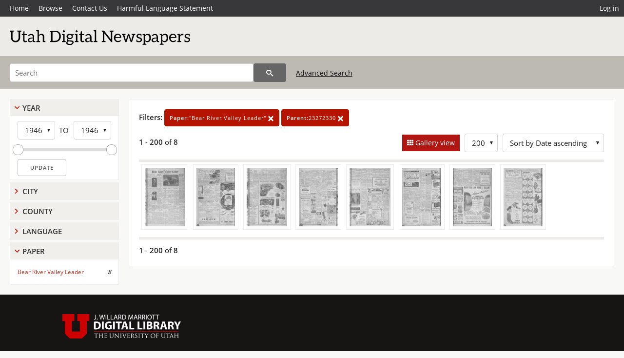

--- FILE ---
content_type: text/html; charset=UTF-8
request_url: https://newspapers.lib.utah.edu/search?&facet_paper=%22Bear+River+Valley+Leader%22&gallery=1&rows=200&parent_i=23272330
body_size: 4527
content:
<!doctype html>
<html lang="en">
	<head>
		<meta charset="utf-8">
		<meta name="viewport" content="width=device-width, initial-scale=1, shrink-to-fit=no">
		<title>Utah Digital Newspapers | Bear River Valley Leader</title>
		<link rel="shortcut icon" type="image/png" href="/favicon.png" />
		<link rel="stylesheet" type="text/css" href="/css/normalize.min.css?v=1">
		<link rel="stylesheet" type="text/css" href="/css/skeleton.min.css?v=1">
		<link rel="stylesheet" type="text/css" href="/css/icons.css?v=3">
		<link rel="stylesheet" type="text/css" href="/css/main.css?v=49">
		<link rel="stylesheet" type="text/css" href="/css/imagezoom.css?v=3">
		<link rel="stylesheet" type="text/css" href="/css/carousel.css?v=2">
		<link rel="stylesheet" type="text/css" href="/css/fonts.css?v=1">
		<link rel='stylesheet' type='text/css' href='/themes/udn/custom.css?v=1'>
<script src='/js/main.js?v=9'></script><script src='/js/imagezoom.js?v=30'></script>
<script src='/js/gallery.js?v=17'></script>
<script src='/js/slider.js?v=5'></script>
		<script>
			var _paq = window._paq = window._paq || [];
			_paq.push(['setCustomDimension', 1, 'Bear River Valley Leader']);
			_paq.push(["setDocumentTitle", document.domain + "/" + document.title]);
			_paq.push(['setDownloadClasses', 'download']);
			_paq.push(['trackPageView']);
			_paq.push(['enableLinkTracking']);
			(function() {
				var u="https://analytics.lib.utah.edu/";
				_paq.push(['setTrackerUrl', u+'matomo.php']);
				_paq.push(['setSiteId', '30']);
				var d=document, g=d.createElement('script'), s=d.getElementsByTagName('script')[0];
				g.async=true; g.defer=true; g.src=u+'matomo.js'; s.parentNode.insertBefore(g,s);
			})();

		</script>
		<noscript><p><img src="https://analytics.lib.utah.edu/matomo.php?idsite=30&amp;rec=1" style="border:0;" alt=""/></p></noscript>
		<script>log_stat({type:"2",});</script>
	</head>
	<body>
		<div class="header">
			<div class="nav">
				<div class="container-fluid">
					<ul class="main-nav">
<li><a href="/" >Home</a></li><li><a href="/browse" >Browse</a></li><li><a href="https://forms.lib.utah.edu/udn-contacts/" target="_blank">Contact Us</a></li><li><a href="https://lib.utah.edu/services/digital-library/index.php#tab7" target="_blank">Harmful Language Statement</a></li><li class="link_right"><a href="/login">Log in</a></li>					</ul>
				</div>
			</div>
		</div>
		<div class="main-header">
			<div class="container-fluid">
				<div>
<div class='collection-wrap'><a href='/' class='collection-logo'><img src='/themes/udn/title_black.svg?v=1' title='Utah Digital Newspapers' alt='Utah Digital Newspapers'/></a><span class='collection-name udn'></span></div>				</div>
			</div>
		</div>
		<form action="/search" id="form_search" method="GET">
		<script>
		var search_defaults = {
			page       : 1,
			gallery    : 0,
			embargoed  : 0,
			q          : "",
			sq         : "",
			year_start : "",
			year_end   : "",
			rows       : 25,
			sort       : "date_tdt asc,parent_i asc,page_i asc,article_title_t asc",
			fd         : "paper_t,date_tdt,page_i,article_title_t,type_t",
		};
		</script>
		<script src="/js/search.js?v=11"></script>
		<div class="main-search">
			<div class="container-fluid">
<div class='main-search-input'><input id='search_box' type='text' name='q' placeholder='Search' value=''/><input type='hidden' name='sq' value=''/><input type='hidden' name='fd' value='paper_t,date_tdt,page_i,article_title_t,type_t'/><input type='hidden' name='rows' value='200'/><input type='hidden' name='sort' value='date_tdt asc,parent_i asc,page_i asc,article_title_t asc'/><input type='hidden' name='page' value='1'/><input type='hidden' name='gallery' value='1'/><input type='hidden' name='embargoed' value='0'/><input type='hidden' name='year_start' value=''/><input type='hidden' name='year_end' value=''/><input type='hidden' name='facet_paper' value='&quot;Bear River Valley Leader&quot;'/><input type='hidden' name='parent_i' value='23272330'/><button type='submit' class='submit-btn' title='Search' onclick='return before_search()'><i class='icon-search'></i></button><span class='advanced_search'><a href='/search/advanced'>Advanced Search</a></span></div>			</div>
		</div>
		</form>
<div class='toggle-facets'><a href='#' onclick='return toggle_refine()' id='toggle-link'>&nbsp;</a></div><div class='container-fluid'><div class='page'><div id='refine-search'><div class='panel panel-default'>
		<div class='collapse-toggle panel-heading '>
			<h5 class='panel-title'>
				<a href='#' onclick="toggle_facet(this, 'facet_year_t'); return false;">Year</a>
			</h5>
		</div>
	
	<div id='facet_year_t' class='panel-collapse'>
		<div class='panel-body'>
<div class='year-options'><select id='start_year_t' onchange="update_select_year(1, this, year_t_slider, 'rangestart_year', 'rangeend_year')" title='Start Year'><option value='1946' selected >1946</option></select><span class='year-to'>TO</span><select id='end_year_t' onchange="update_select_year(, this, year_t_slider, 'rangestart_year', 'rangeend_year')" title='End Year'><option value='1946' selected >1946</option></select></div>
	<div id='year_t_slider' class='slider' data-min='1946' data-max='1946' data-start_id='start_year_t' data-end_id='end_year_t'>
		<div id='rangestart_year' data-dropdown_id='rangestart_year' data-value='1946'></div>
		<div id='rangeend_year' data-dropdown_id='rangestart_year' data-value='1946'></div>
		<span class='slider-inner'></span>
	</div>

	<label class='year-update'>
		<input type='button' id='form_year_update' value='Update' class='small' onclick="change_form_slider('year_start', 'year_end', 'rangestart_year', 'rangeend_year', true)"/>
	</label>
</div></div>
	<script>
		year_t_slider = new Slider;
		year_t_slider.init(document.getElementById('year_t_slider'), slider_year_callback);
	</script>
</div><div class='panel panel-default'>
		<div class='collapse-toggle panel-heading collapsed'>
			<h5 class='panel-title'>
				<a href='#' onclick="toggle_facet(this, 'facet_facet_city'); return false;">City</a>
			</h5>
		</div>
	
	<div id='facet_facet_city' class='panel-collapse' style='display: none'>
		<div class='panel-body'>
<ul class='facet-values'><li><span class='facet-label'><a href='/search?facet_city=%22Tremonton%22&amp;facet_paper=%22Bear+River+Valley+Leader%22&amp;gallery=1&amp;rows=200&amp;parent_i=23272330'>Tremonton</a></span><span class='facet-count'>8</span></li></ul></div></div></div><div class='panel panel-default'>
		<div class='collapse-toggle panel-heading collapsed'>
			<h5 class='panel-title'>
				<a href='#' onclick="toggle_facet(this, 'facet_facet_county'); return false;">County</a>
			</h5>
		</div>
	
	<div id='facet_facet_county' class='panel-collapse' style='display: none'>
		<div class='panel-body'>
<ul class='facet-values'><li><span class='facet-label'><a href='/search?facet_county=%22Box+Elder%22&amp;facet_paper=%22Bear+River+Valley+Leader%22&amp;gallery=1&amp;rows=200&amp;parent_i=23272330'>Box Elder</a></span><span class='facet-count'>8</span></li></ul></div></div></div><div class='panel panel-default'>
		<div class='collapse-toggle panel-heading collapsed'>
			<h5 class='panel-title'>
				<a href='#' onclick="toggle_facet(this, 'facet_facet_language'); return false;">Language</a>
			</h5>
		</div>
	
	<div id='facet_facet_language' class='panel-collapse' style='display: none'>
		<div class='panel-body'>
<ul class='facet-values'><li><span class='facet-label'><a href='/search?facet_language=%22eng%22&amp;facet_paper=%22Bear+River+Valley+Leader%22&amp;gallery=1&amp;rows=200&amp;parent_i=23272330'>English</a></span><span class='facet-count'>8</span></li></ul></div></div></div><div class='panel panel-default'>
		<div class='collapse-toggle panel-heading '>
			<h5 class='panel-title'>
				<a href='#' onclick="toggle_facet(this, 'facet_facet_paper'); return false;">Paper</a>
			</h5>
		</div>
	
	<div id='facet_facet_paper' class='panel-collapse' >
		<div class='panel-body'>
<ul class='facet-values'><li><span class='facet-label'><a href='/search?facet_paper=%22Bear+River+Valley+Leader%22&amp;gallery=1&amp;rows=200&amp;parent_i=23272330'>Bear River Valley Leader</a></span><span class='facet-count'>8</span></li></ul></div></div></div></div><div class='search-results-container'><div class='search-constraints'><strong>Filters: </strong><a href='/search?&amp;gallery=1&amp;rows=200&amp;parent_i=23272330' class='button button-primary' title='Remove'><strong>Paper:</strong>&quot;Bear River Valley Leader&quot; <i class='icon-cross'></i></a><a href='/search?&amp;facet_paper=%22Bear+River+Valley+Leader%22&amp;gallery=1&amp;rows=200' class='button button-primary' title='Remove'><strong>Parent:</strong>23272330 <i class='icon-cross'></i></a></div><div class='main-search-results'><div class='results-controls0'>
	<div class='page_entries'>
		<strong>1</strong> - <strong>200</strong> of <strong>8</strong>
	</div>
<div style='float:right'><div class='inline'><label class='view-btn active'><input type='checkbox' id='form_gallery' name='gallery' value='1' onchange="change_form('gallery', this.checked + 0);"  checked/> Gallery view</label></div><span class='sr-only'>Number of results to display per page</span><div class='inline left_pad'><select id='form_rows' name='rows' onchange="form_search.elements['page'].value=1; change_form('rows', this.value);"><option value='10'>10</option><option value='25'>25</option><option value='50'>50</option><option value='100'>100</option><option value='200' selected>200</option></select></div><div id='sort-dropdown' class='inline left_pad'><select id='form_sort' name='sort' onchange="change_form('sort', this.value);"'><option value='date_tdt asc,parent_i asc,page_i asc'>Sort by Date ascending</option><option value='date_tdt desc,parent_i asc,page_i asc'>Sort by Date descending</option><option value='rel'>Sort by Relevance</option></select></div></div></div></div>
	<div id='modal_overlay'>
		<div id='canvas_container' class='gallery_canvas'>
			<div id='gallery_message'>File is restricted</div>
			<canvas id='gallery_canvas'></canvas>
			<iframe id='gallery_iframe'></iframe>
			<video id='gallery_video' controls><source type='video/mp4'>Your browser does not support the video tag.</video>
			<audio id='gallery_audio' controls><source type='audio/mp3'>Your browser does not support the audio tag.</audio>
		</div>
	</div>
<div class='results'><a id='g0' onclick='load_image(0, 0); return false;' data-title='Bear River Valley Leader | 1946-12-05 | Page 1' data-url='/details?id=23272331' data-date='' data-file='/udn_files/08/55/08551c09aa3aaf660c14be4f091b9f99c498b70f.pdf' href='#'><img title='Bear River Valley Leader | 1946-12-05 | Page 1' alt='Bear River Valley Leader | 1946-12-05 | Page 1' class='thumb' src='/udn_thumbs/61/33/613353c78d9d695b84cfd6d61b9d5a3246482d33.jpg'/></a><a id='g1' onclick='load_image(1, 0); return false;' data-title='Bear River Valley Leader | 1946-12-05 | Page 2' data-url='/details?id=23272332' data-date='' data-file='/udn_files/7b/d8/7bd8909915f4c097eeb659701e3a302fd3050cd5.pdf' href='#'><img title='Bear River Valley Leader | 1946-12-05 | Page 2' alt='Bear River Valley Leader | 1946-12-05 | Page 2' class='thumb' src='/udn_thumbs/bc/4f/bc4fac1a3da244b3b1ac495f4a517015ef62d258.jpg'/></a><a id='g2' onclick='load_image(2, 0); return false;' data-title='Bear River Valley Leader | 1946-12-05 | Page 3' data-url='/details?id=23272333' data-date='' data-file='/udn_files/e5/77/e577a71e0c7c775a41332b039e0c5c7c79ba493a.pdf' href='#'><img title='Bear River Valley Leader | 1946-12-05 | Page 3' alt='Bear River Valley Leader | 1946-12-05 | Page 3' class='thumb' src='/udn_thumbs/d1/e6/d1e69c41885fa5aa232beab3d2dff4487eb0ee2d.jpg'/></a><a id='g3' onclick='load_image(3, 0); return false;' data-title='Bear River Valley Leader | 1946-12-05 | Page 4' data-url='/details?id=23272334' data-date='' data-file='/udn_files/95/93/95936d25c9dab4ca3ee67042ba0f41b8a8ae49e3.pdf' href='#'><img title='Bear River Valley Leader | 1946-12-05 | Page 4' alt='Bear River Valley Leader | 1946-12-05 | Page 4' class='thumb' src='/udn_thumbs/fb/cf/fbcf6e9e5725a13421a90429b59d8bab78967ae7.jpg'/></a><a id='g4' onclick='load_image(4, 0); return false;' data-title='Bear River Valley Leader | 1946-12-05 | Page 5' data-url='/details?id=23272335' data-date='' data-file='/udn_files/c6/55/c655c8748b97cd308b9ed1c98a9bf6e944ce48e2.pdf' href='#'><img title='Bear River Valley Leader | 1946-12-05 | Page 5' alt='Bear River Valley Leader | 1946-12-05 | Page 5' class='thumb' src='/udn_thumbs/6e/23/6e239debe7abcea84546dced0f6012686723ff51.jpg'/></a><a id='g5' onclick='load_image(5, 0); return false;' data-title='Bear River Valley Leader | 1946-12-05 | Page 6' data-url='/details?id=23272336' data-date='' data-file='/udn_files/41/44/4144462281ec2569f7d8ac1a7ac196d9714d0a0e.pdf' href='#'><img title='Bear River Valley Leader | 1946-12-05 | Page 6' alt='Bear River Valley Leader | 1946-12-05 | Page 6' class='thumb' src='/udn_thumbs/30/87/3087a2924e8ba20a1eaba349adf051325b5d8e83.jpg'/></a><a id='g6' onclick='load_image(6, 0); return false;' data-title='Bear River Valley Leader | 1946-12-05 | Page 7' data-url='/details?id=23272337' data-date='' data-file='/udn_files/92/c4/92c41324178e0bb9bfbdbcb1b17596c8ad33e739.pdf' href='#'><img title='Bear River Valley Leader | 1946-12-05 | Page 7' alt='Bear River Valley Leader | 1946-12-05 | Page 7' class='thumb' src='/udn_thumbs/93/14/93143acbc8f770d2303f17210dbc234f6f184e8c.jpg'/></a><a id='g7' onclick='load_image(7, 0); return false;' data-title='Bear River Valley Leader | 1946-12-05 | Page 8' data-url='/details?id=23272338' data-date='' data-file='/udn_files/69/f0/69f081e855434d3d12d77765767b1cc3a8130654.pdf' href='#'><img title='Bear River Valley Leader | 1946-12-05 | Page 8' alt='Bear River Valley Leader | 1946-12-05 | Page 8' class='thumb' src='/udn_thumbs/94/28/9428af72eef752323e3f4a9a1b3120810500bcb7.jpg'/></a></div><div class='main-search-results'><div class='results-controls1'>
	<div class='page_entries'>
		<strong>1</strong> - <strong>200</strong> of <strong>8</strong>
	</div>
</div></div></div></div></div><footer>
	<div class="container">
		<div class="row">
			<div class="twelve columns"><img src="/img/footer_logo_uu.png" title="J. Willard Marriott Digital Library" alt="J. Willard Marriott Digital Library"></div>
		</div>
		<div class="row footer-4-col">
			<div class="three columns">
				<p><a href="https://lib.utah.edu">J. Willard Marriott Library</a></p>
				<p class="address"><a href="https://goo.gl/maps/JeLmHFGW5Te2xVrR9"> 295 S 1500 E <br>SLC UT 84112-0860 </a></p>
				<p><a href="https://forms.lib.utah.edu/dl-feedback"><i class="icon-envelope"></i> Contact Us </a></p>
				<p><i class="icon-phone"></i> 801.581.8558</p>
				<p>FAX: 801.585.3464</p>
			</div>
			<div class="three columns">
				<h6>J. Willard Marriott Library</h6>
				<ul>
					<li><a href="https://lib.utah.edu/services/digital-library/">Digital Library Services</a></li>
					<li><a href="https://lib.utah.edu/collections/special-collections/">Special Collections</a></li>
					<li><a href="https://lib.utah.edu/research/copyright.php">Copyright Resources</a></li>
														</ul>
			</div>
			<div class="three columns">
				<h6>University of Utah Digital Projects</h6>
				<ul>
					<li><a href="https://collections.lib.utah.edu">Marriott Digital Library</a></li>
					<li><a href="https://newspapers.lib.utah.edu">Utah Digital Newspapers</a></li>
					<li><a href="https://exhibits.lib.utah.edu/s/home/page/home">Digital Exhibits</a></li>
					<li><a href="https://github.com/marriott-library/collections-as-data">Collections as Data</a></li>
					<li><a href="https://newsletter.lib.utah.edu/digital-library-news">Digital Library News</a></li>
					<li><a href="https://lib.utah.edu/digital-scholarship/">USpace Institutional Repository</a></li>
					<li><a href="https://hive.utah.edu">Hive Data Repository</a></li>
				</ul>
			</div>
			<div class="three columns">
				<h6>Related Digital Library Sites</h6>
				<ul>
					<li><a href="https://lib.utah.edu/services/digital-library/#tab5">Partner Institutions</a></li>
					<li><a href="https://mwdl.org">Mountain West Digital Library</a></li>
					<li><a href="https://dp.la">Digital Public Library of America</a></li>
				</ul>
			</div>
		</div>
		<div class="row sub-footer">
			<div class="four columns">
				<p>Copyright © J. Willard Marriott Library. All rights reserved.</p>
			</div>
			<div class="eight columns">
				<ul class="nav justify-content-end">
				<li class="nav-item"><a class="nav-link" href="http://www.utah.edu/privacy">Privacy</a>/</li>
				<li class="nav-item"><a class="nav-link" href="https://www.utah.edu/nondiscrimination/">Nondiscrimination &amp; Accessibility</a>/</li>
				<li class="nav-item"><a class="nav-link" href="https://safeu.utah.edu/">Safe U</a>/</li>
				<li class="nav-item"><a class="nav-link" href="http://www.utah.edu/disclaimer">Disclaimer</a>/</li>
				<li class="nav-item"><a class="nav-link" href="https://lib.utah.edu/info/policies.php">Policies</a></li>
				</ul>
			</div>
		</div>
	</div>
</footer>
	</body>
</html>
